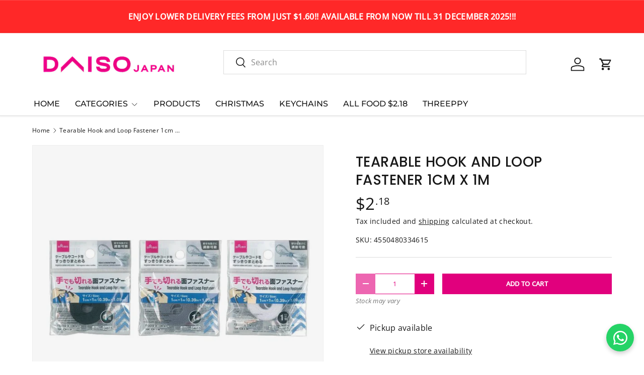

--- FILE ---
content_type: text/html; charset=utf-8
request_url: https://shop.daisosingapore.com.sg/variants/45345551941875/?section_id=pickup-availability
body_size: 1144
content:
<div id="shopify-section-pickup-availability" class="shopify-section"><div class="pickup-status flex mt-8 mb-8">
    <div class="pickup-icon">
      <svg width="20" height="20" viewBox="0 0 20 20" fill="currentColor" aria-hidden="true" focusable="false" role="presentation" class="icon"><path d="m16.558 4.8.884.884-9.959 9.958-4.925-4.925.884-.884 4.041 4.041z"/></svg>
    </div>
    <div>
      <!-- <p class="mb-0">Pickup available at <strong></strong></p> -->
      <!-- <p class="mb-0 text-sm"></p> -->
      <p>Pickup available</p>
      <button class="link mt-2 text-sm color-link js-show-pickup-info" aria-haspopup="dialog">View pickup store availability
</button>
    </div>
    
  </div>

  <side-drawer class="drawer fixed top-0 right-0 flex flex-col w-full has-motion js-pickup-drawer" data-name="pickup-availability" role="dialog" tabindex="-1" aria-labelledby="pickup-availability-heading" aria-modal="true" aria-hidden="true">
    <header class="drawer__header flex justify-between items-center">
      <div>
        <h2 class="h5 mb-0" id="pickup-availability-heading">Tearable Hook and Loop Fastener 1cm x 1m</h2></div>
      <button type="button" class="drawer__close-btn js-close-drawer">
        <span class="visually-hidden">Close</span>
        <svg width="24" height="24" viewBox="0 0 24 24" stroke="currentColor" stroke-width="1.5" fill="none" fill-rule="evenodd" stroke-linejoin="round" aria-hidden="true" focusable="false" role="presentation" class="icon"><path d="M5 19 19 5M5 5l14 14"/></svg>
      </button>
    </header>
    <!--  -->

    
    
    <div class="drawer__content flex-auto">
      <span style="color:red; font-weight:bold; display:block; padding-bottom:20px;">
        Product availability may vary by physical store. 
        When purchasing online, you can select any of the following stores for pickup.
      </span>
      <ul role="list">
        
          
          
          
          
      
          <li>
            <strong>IMM #03-50</strong><br>
            2 Jurong East St 21 #03-50 Singapore 609601<br>
            <p>Usually ready in 3-5 days</p>
          </li>
          <br>
        
          
          
          
          
      
          <li>
            <strong>712 Ang Mo Kio #04-4056</strong><br>
            712 AMK Ave 6 #04-4056 Singapore 560712<br>
            <p>Usually ready in 6-9 days</p>
          </li>
          <br>
        
          
          
          
          
      
          <li>
            <strong>Marina Square #03-111 to 114/116</strong><br>
            6 Raffles Boulevard #03-111 to 114/116 Singapore 039594<br>
            <p>Usually ready in 6-9 days</p>
          </li>
          <br>
        
          
          
          
          
      
          <li>
            <strong>Woodlands Civic Centre #02-05/06</strong><br>
            900 South Woodlands Drive #02-05/06 Singapore 730900<br>
            <p>Usually ready in 6-9 days</p>
          </li>
          <br>
        
      </ul>
      <!-- <ul role="list"><li>
            
            <h3 class="h6">IMM #03-50</h3>
            <div class="flex"><div class="pickup-icon">
                  <svg width="20" height="20" viewBox="0 0 20 20" fill="currentColor" aria-hidden="true" focusable="false" role="presentation" class="icon"><path d="m16.558 4.8.884.884-9.959 9.958-4.925-4.925.884-.884 4.041 4.041z"/></svg>
                </div>
                <p>
                  Pickup available,
                  usually ready in 3-5 days
                </p></div><address>
              <p>2 Jurong East Street 21<br>#03-50<br>Singapore 609601<br>Singapore</p>
</address>
          </li></ul> -->
    </div>
  </side-drawer></div>

--- FILE ---
content_type: text/javascript
request_url: https://shop.daisosingapore.com.sg/cdn/shop/t/7/assets/cart-terms-3.js?v=86281971049163411971747796665
body_size: -176
content:
if(!customElements.get("cart-terms-3")){class CartTerms extends HTMLElement{constructor(){super(),this.innerHTML=`
          <div style="position: relative; display: inline-block; width: 100%;">
            <select id="note" name="note"
              style="border-radius: 0px;
                     color: #E1007D;
                     border: 2px solid #F20681;
                     font-size: 13px;
                     background-color: white;
                     outline: none;
                     appearance: none; /* Removes default browser arrow */
                     padding: 10px;
                     padding-right: 30px; /* Space for custom arrow */
                     cursor: pointer;
                     width: 100%;">
              <option value="Please select" selected>Please select</option>
              <option value="Remove the out-of-stock items and proceed to ship the remaining in-stock items. Refunds will be issued for the unavailable items.">Remove the out-of-stock items and proceed to ship the remaining in-stock items. Refunds will be issued for the unavailable items.</option>
              <option value="Cancel and refund the entire order.">Cancel and refund the entire order.</option>
              <option value="Contact me if items are out of stock via email.">Contact me if items are out of stock via email.</option>
            </select>
            <span style="content: '\u25BC'; 
                        font-size: 12px; 
                        color: #E1007D; 
                        position: absolute; 
                        right: 10px; 
                        top: 50%; 
                        transform: translateY(-50%); 
                        pointer-events: none;">
              \u25BC
            </span>
          </div>
        `,this.selectElement=this.querySelector("select"),this.form=document.getElementById("cart"),this.submitHandler=this.handleSubmit.bind(this),this.selectElement.addEventListener("change",()=>{$.post("/cart/update.js",{note:this.selectElement.value},function(data){console.log("Note added")},"json")}),this.form.addEventListener("submit",this.submitHandler)}disconnectedCallback(){this.form.removeEventListener("submit",this.submitHandler)}handleSubmit(evt){this.selectElement.value==="Please select"?(evt.preventDefault(),document.getElementById("error-message-3").style.display="block"):document.getElementById("error-message-3").style.display="none"}}customElements.define("cart-terms-3",CartTerms)}
//# sourceMappingURL=/cdn/shop/t/7/assets/cart-terms-3.js.map?v=86281971049163411971747796665


--- FILE ---
content_type: text/javascript
request_url: https://shop.daisosingapore.com.sg/cdn/shop/t/7/assets/cart-terms-1.js?v=49022995226163427431742976467
body_size: -550
content:
if(!customElements.get("cart-terms-1")){class CartTerms extends HTMLElement{constructor(){super(),this.cartTermsCheckbox=this.querySelector(".js-cart-terms-checkbox"),this.form=document.getElementById(this.cartTermsCheckbox.getAttribute("form")),this.submitHandler=this.handleSubmit.bind(this),this.form.addEventListener("submit",this.submitHandler)}disconnectedCallback(){this.form.removeEventListener("submit",this.submitHandler)}handleSubmit(evt){this.cartTermsCheckbox.checked?document.getElementById("error-message-1").style.display="none":(evt.preventDefault(),document.getElementById("error-message-1").style.display="block")}}customElements.define("cart-terms-1",CartTerms)}
//# sourceMappingURL=/cdn/shop/t/7/assets/cart-terms-1.js.map?v=49022995226163427431742976467


--- FILE ---
content_type: text/javascript
request_url: https://shop.daisosingapore.com.sg/cdn/shop/t/7/assets/cart-terms-2.js?v=96672525519812409091742976453
body_size: -452
content:
if(!customElements.get("cart-terms-2")){class CartTerms extends HTMLElement{constructor(){super(),this.cartTermsCheckbox=this.querySelector(".js-cart-terms-checkbox"),this.form=document.getElementById(this.cartTermsCheckbox.getAttribute("form")),this.submitHandler=this.handleSubmit.bind(this),this.form.addEventListener("submit",this.submitHandler)}disconnectedCallback(){this.form.removeEventListener("submit",this.submitHandler)}handleSubmit(evt){this.cartTermsCheckbox.checked?document.getElementById("error-message-2").style.display="none":(evt.preventDefault(),document.getElementById("error-message-2").style.display="block")}}customElements.define("cart-terms-2",CartTerms)}
//# sourceMappingURL=/cdn/shop/t/7/assets/cart-terms-2.js.map?v=96672525519812409091742976453
